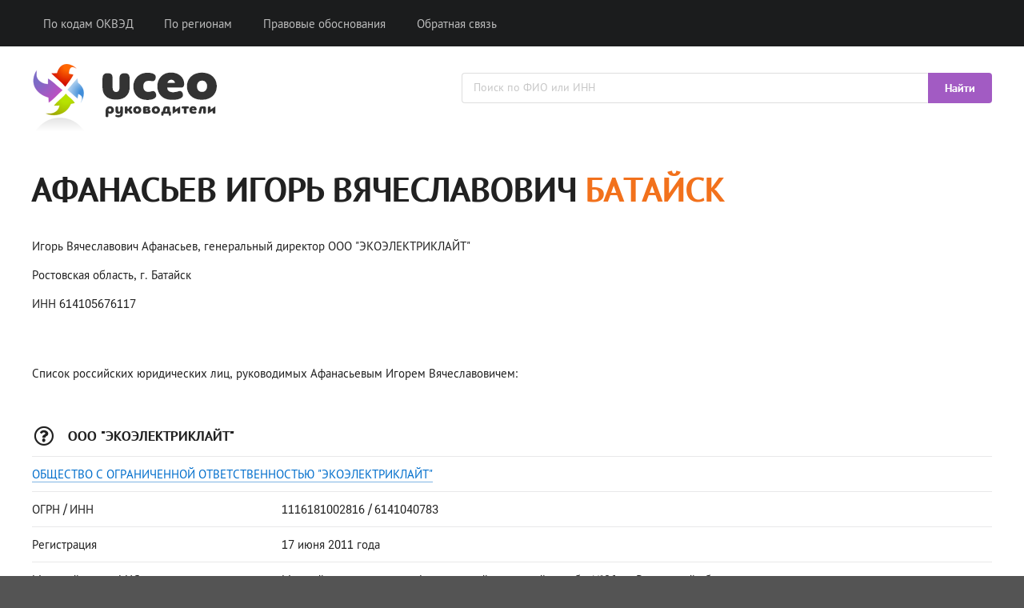

--- FILE ---
content_type: text/html; charset=utf-8
request_url: https://uceo.ru/view/afanasyev-igor-614105676117
body_size: 2946
content:
<!DOCTYPE html>
<html lang="ru">

<head>

<meta http-equiv="Content-Type" content="text/html; charset=utf-8" />
<title>Афанасьев Игорь Вячеславович - Батайск - ИНН 614105676117</title>

<link rel="canonical" href="https://uceo.ru/view/afanasyev-igor-614105676117" />
<meta name="viewport" content="width=device-width, user-scalable=yes, initial-scale=1.0, maximum-scale=1.0" />
<meta name="description" content="Афанасьев Игорь Вячеславович, генеральный директор ООО &quot;ЭКОЭЛЕКТРИКЛАЙТ&quot;. ИНН 614105676117. Подробная информация." />
<meta name="keywords" content="афанасьев, игорь, вячеславович, батайск" />

<link href="/design/semantic.min.css?upd=11022020" rel="stylesheet" type="text/css" />

<script src="https://ajax.googleapis.com/ajax/libs/jquery/3.4.1/jquery.min.js"></script>
<script src="/design/semantic.min.js"></script>

<link rel="shortcut icon" href="/favicon.ico" type="image/x-icon" />
<link rel="icon" href="/favicon.ico" type="image/x-icon" />

<meta name="csrf-param" content="authenticity_token" />
<meta name="csrf-token" content="DGWVEJ07Y2hKlYPHHhP3HgiSTVL0tJBP3P6ig2Dm_89FpY31bHuTv_PCbuCwNb4yy8_5gBXP3RuYwS83gC7VCw" />

</head>

<body>

<div class="ui inverted vertical responsive-menu center aligned segment">
  <div class="ui container">
    <div class="ui large secondary inverted menu">
      <a class="toc item"><i class="sidebar icon"></i></a>
      <a class="item" href="/code/all">По кодам ОКВЭД</a>
      <a class="item" href="/location/all">По регионам</a>
      <a rel="nofollow" class="item" href="/legal">Правовые обоснования</a>
      <a rel="nofollow" class="item" href="/feedback">Обратная связь</a>
    </div>
  </div>
</div>

<div class="ui vertical inverted sidebar menu">
  <a class="item" href="/code/all">По кодам ОКВЭД</a>
  <a class="item" href="/location/all">По регионам</a>
  <a rel="nofollow" class="item" href="/legal">Правовые обоснования</a>
  <a rel="nofollow" class="item" href="/feedback">Обратная связь</a>
</div>

<div style="color: #FFF; padding: 1em 0 0.5em 0;">
<div class="ui container grid">
<div class="ui seven wide column middle aligned"><a class="no-border" href="/"><img width="240px" height="100px" src="/images/header/logo.png" style="margin-top: 0px;" /></a></div>
<div class="ui nine wide column middle aligned">
<form class="ui fluid action input" id="search-form" action="/search" method="get">
<input placeholder="Поиск по ФИО или ИНН" name="query" type="text">
<div class="ui button" style="background-color:#a25bc3; color:#FFF;" onclick="document.getElementById('search-form').submit();">Найти</div>
</form>
<div class="ui hidden divider"></div>
</div>
</div>
</div>

<br />

<div class="ui container">
<div class="ui segment">
<h1 class="ui huge header">Афанасьев Игорь Вячеславович <span style="color:#f2711c;">Батайск</span></h1>
<br />
<p>Игорь Вячеславович Афанасьев, генеральный директор ООО &quot;ЭКОЭЛЕКТРИКЛАЙТ&quot;</p>
<p>Ростовская область, г. Батайск</p>
<p>ИНН 614105676117</p>
</div>

<br />

<div id="yandex_rtb_R-A-447865-1"></div>
<script type="text/javascript">
    (function(w, d, n, s, t) {
        w[n] = w[n] || [];
        w[n].push(function() {
            Ya.Context.AdvManager.render({
                blockId: "R-A-447865-1",
                renderTo: "yandex_rtb_R-A-447865-1",
                async: true
            });
        });
        t = d.getElementsByTagName("script")[0];
        s = d.createElement("script");
        s.type = "text/javascript";
        s.src = "//an.yandex.ru/system/context.js";
        s.async = true;
        t.parentNode.insertBefore(s, t);
    })(this, this.document, "yandexContextAsyncCallbacks");
</script>

<br />


<p class="ui segment">Список российских юридических лиц, руководимых Афанасьевым Игорем Вячеславовичем:</p>

<br />

<div class="ui segment" style="margin-bottom: 30px;">
<table class="ui very basic table">
  <tbody>
    <tr>
      <td colspan="2"><h3 class="ui small header"><i class="question circle outline icon"></i> ООО &quot;ЭКОЭЛЕКТРИКЛАЙТ&quot;</h3></td>
    </tr>
    <tr>
      <td colspan="2"><a target="_blank" href="https://unfall.ru/company/ooo-ehkoehlektriklayt-1116181002816">ОБЩЕСТВО С ОГРАНИЧЕННОЙ ОТВЕТСТВЕННОСТЬЮ &quot;ЭКОЭЛЕКТРИКЛАЙТ&quot;</a></td>
    </tr>
    <tr>
      <td class="four wide column">ОГРН / ИНН</td>
      <td>1116181002816 / 6141040783</td>
    </tr>
    <tr>
      <td class="four wide column">Регистрация</td>
      <td>17 июня 2011 года</td>
    </tr>
    <tr>
      <td class="four wide column">Местный орган ФНС</td>
      <td>Межрайонная инспекция Федеральной налоговой службы №26 по Ростовской области</td>
    </tr>
    <tr>
        <td>Уставный капитал</td>
        <td>10,000 руб.</td>
    </tr>
    <tr>
        <td>Организационно-правовая форма</td>
        <td>Общества с ограниченной ответственностью</td>
    </tr>
    <tr>
      <td class="four wide column">Статус</td>
      <td><span class="status-red">Компания ликвидирована</span></td>
    </tr>
</td>
    </tr>
    <tr>
      <td class="four wide column">ОКВЭД-2</td>
      <td>Производство электрических ламп и осветительного оборудования + Торговля оптовая электрической бытовой техникой + Торговля розничная осветительными приборами в специализированных магазинах</td>
    </tr>
    <tr>
      <td class="four wide column">Адрес</td>
      <td>346882, Ростовская область, г. Батайск, ул. Орджоникидзе, д. 126, кв. 22</td>
    </tr>
  </tbody>
</table>  
</div>


<br />
<div class="ui secondary segment" style="margin-bottom: 30px; padding: 1.5em !important; border: 1px solid rgba(0,0,0,.1) !important;">
<h5 class="ui small header"><i class="address book outline icon"></i> Руководители других компаний</h5>
<div class="ui relaxed list">
<li class="item"><i class="angle right icon"></i><div class="content"><a href="/view/insecure/chernyak-leonid-6426515">Черняк Леонид Соломонович</a>, руководитель &quot;НИЛ&quot; (6)930</div></li>
<li class="item"><i class="angle right icon"></i><div class="content"><a href="/view/kosorukov-andrej-463000811275">Косоруков Андрей Валентинович</a>, директор ООО &quot;КАПИТАЛ ТУР КУРСК&quot;</div></li>
<li class="item"><i class="angle right icon"></i><div class="content"><a href="/view/insecure/ivancov-igor-6426517">Иванцов Игорь Сергеевич</a>, руководитель юридического лица ТЕМПОС</div></li>
<li class="item"><i class="angle right icon"></i><div class="content"><a href="/view/vashchenko-viktor-482601381525">Ващенко Виктор Васильевич</a>, директор ООО &quot;ФИКС&quot;</div></li>
<li class="item"><i class="angle right icon"></i><div class="content"><a href="/view/zaharov-dmitry-540208340816">Захаров Дмитрий Викторович</a>, директор ООО ЗООЦЕНТР &quot;НАУТИЛУС&quot;</div></li>
<li class="item"><i class="angle right icon"></i><div class="content"><a href="/view/tupikina-anastasiya-771685612110">Тупикина Анастасия Анатольевна</a>, генеральный директор ООО &quot;ПРОФИ ЛОГИСТИК&quot;</div></li>
<li class="item"><i class="angle right icon"></i><div class="content"><a href="/view/insecure/nikolaev-aleksej-6426521">Николаев Алексей Николаевич</a>, конкурсный управляющий ООО &quot;ПЕЧАТНИК&quot;</div></li>
</div>
</div>


</div>

<div class="ui vertical footer segment" id="footer">
    <div class="ui left aligned container">
      <div class="ui stackable grid">
        <div class="six wide middle aligned column">
        <a rel="nofollow" href="/legal">Легальность размещения информации</a><br />
        <a rel="nofollow" href="/agreement">Пользовательское соглашение</a>
        </div>
        <div class="one wide column"></div>
        <div class="nine wide middle aligned column">
          <p>
            Справочник &quot;uCEO&quot; &copy; 2019&ndash;2025<br />
            Официальная информация о лицах, управляющих отечественным бизнесом.<br />
            Все права защищены.
          </p>
        </div>
      </div>
    </div>
</div>

<script type="text/javascript" > (function(m,e,t,r,i,k,a){m[i]=m[i]||function(){(m[i].a=m[i].a||[]).push(arguments)}; m[i].l=1*new Date();k=e.createElement(t),a=e.getElementsByTagName(t)[0],k.async=1,k.src=r,a.parentNode.insertBefore(k,a)}) (window, document, "script", "https://mc.yandex.ru/metrika/tag.js", "ym"); ym(54516751, "init", { clickmap:true, trackLinks:true, accurateTrackBounce:true }); </script> <noscript><div><img src="https://mc.yandex.ru/watch/54516751" style="position:absolute; left:-9999px;" alt="" /></div></noscript>

</body>
</html>